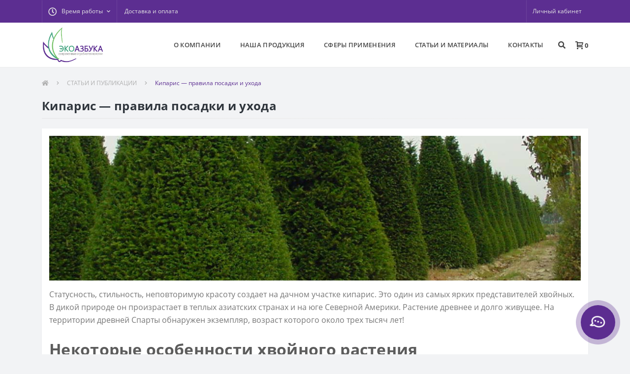

--- FILE ---
content_type: text/html; charset=utf-8
request_url: https://ecoazbuka.com/stati-i-publikatsii/kiparis-pravila-posadki-i-uhoda
body_size: 49365
content:
<!DOCTYPE html>
<!--[if IE]><![endif]-->
<!--[if IE 8 ]><html dir="ltr" lang="ru" class="ie8"><![endif]-->
<!--[if IE 9 ]><html dir="ltr" lang="ru" class="ie9"><![endif]-->
<!--[if (gt IE 9)|!(IE)]><!-->
<html dir="ltr" lang="ru">
<!--<![endif]-->
<head>
<meta charset="UTF-8" />
<meta name="viewport" content="width=device-width, initial-scale=1, user-scalable=0">
<meta http-equiv="X-UA-Compatible" content="IE=edge">

            
            			
<title>Кипарис — правила посадки и ухода</title>

<meta property="og:title" content="Кипарис — правила посадки и ухода" />
<meta property="og:site_name" content="ЭкоАзбука" />
<meta property="og:url" content="https://ecoazbuka.com/kiparis-pravila-posadki-i-uhoda" />
<meta property="og:image" content="https://ecoazbuka.com/image/catalog/blog/2019/kiparis-001.jpg" />
<meta property="og:image:type" content="image/jpeg" />
<meta property="og:image:width" content="1100" />
<meta property="og:image:height" content="300" />
<meta property="og:image:alt" content="Кипарис — правила посадки и ухода" />
<meta property="og:type" content="article" />
			
<base href="https://ecoazbuka.com/" />
<link rel="preload" href="catalog/view/theme/oct_ultrastore/stylesheet/fonts/OpenSansLight.woff2" as="font" type="font/woff2" crossorigin>
<link rel="preload" href="catalog/view/theme/oct_ultrastore/stylesheet/fonts/OpenSansBold.woff2" as="font" type="font/woff2" crossorigin>
<link rel="preload" href="catalog/view/theme/oct_ultrastore/stylesheet/fonts/OpenSansRegular.woff2" as="font" type="font/woff2" crossorigin>
<link rel="preload" href="catalog/view/theme/oct_ultrastore/stylesheet/fonts/OpenSansSemibold.woff2" as="font" type="font/woff2" crossorigin>
<link rel="preload" href="catalog/view/theme/oct_ultrastore/stylesheet/fontawesome-free-5.6.1-web/webfonts/fa-solid-900.woff2" as="font" type="font/woff2" crossorigin>
<link rel="preload" href="catalog/view/theme/oct_ultrastore/stylesheet/fontawesome-free-5.6.1-web/webfonts/fa-regular-400.woff2" as="font" type="font/woff2" crossorigin>
<link rel="preload" href="catalog/view/theme/oct_ultrastore/stylesheet/fontawesome-free-5.6.1-web/webfonts/fa-brands-400.woff2" as="font" type="font/woff2" crossorigin>
<link href="min/cache/3a1751371440df210f3d5dfbe76a6557.css?v=2.1.3" rel="stylesheet" media="screen" />
<script src="min/cache/e3d0b467fd062799b27b8a79b26003e6.js?v=2.1.3"></script>
<link href="https://ecoazbuka.com/kiparis-pravila-posadki-i-uhoda" rel="canonical" />
<link href="https://ecoazbuka.com/image/catalog/Main/favicon.png" rel="icon" />
</head>

<!-- oct_new-style-ecoazbuka.ocmod from header -->
<body class="top">

						
<nav id="top" class="d-none d-lg-block">
	<div class="container d-flex h-100">
		  <div id="top-left" class="mr-auto d-flex align-items-center">
			  			  			  <div class="dropdown h-100">
					<a class="btn btn-shedule btn-link dropdown-toggle d-flex align-items-center h-100" href="javascript:;" role="button" id="dropdownMenu1" data-toggle="dropdown" aria-haspopup="true" aria-expanded="false"><i class="far fa-clock"></i> <span>Время работы</span> <i class="fas fa-chevron-down"></i></a>
				  <ul class="dropdown-menu nav-dropdown-menu shedule-dropdown-menu" aria-labelledby="dropdownMenu1">
					  					  <li class="dropdown-item us-dropdown-item">Пн-пт - 09:00 - 18:00</li>
					  					  <li class="dropdown-item us-dropdown-item">Сб - 10:00 - 16:00</li>
					  					  <li class="dropdown-item us-dropdown-item">Вс - выходной</li>
					  				  </ul>
			  </div>
			  			  				  <ul class="top-info-ul">
				  					  <li><a href="/dostavka-i-oplata" class="btn-link btn-block h-100 hidden-xs">Доставка и оплата</a></li>
				  				  </ul>
			  		  </div>
		  <div id="top-links" class="nav ml-auto d-flex">
			  
			   
			  <div class="dropdown" data-da="us-burger-box,1,991,max" id="us-account-dropdown">
				  				  <a href="javascript:;" onclick="octPopupLogin();" title="Личный кабинет" class="btn btn-user btn-link btn-block h-100" role="button" aria-haspopup="true"><i class="far fa-user"></i> <span class="hidden-xs">Личный кабинет</span></a>
				  			  </div>
		  </div>
    </div>
  </nav>
  <header class="menu-row sticky-top">
	<div class="container">
	  <div class="row align-items-center">
		  <div id="logo" class="col-7 col-lg-2 col-md-7 us-logo-box text-left">
			  				  					  <a href="https://ecoazbuka.com/">
						  <img src="https://ecoazbuka.com/image/catalog/Main/Logo-ecoazbuka.png" title="ЭкоАзбука" alt="ЭкоАзбука" class="us-logo-img" />
					  </a>
				  			  		  </div>
		  <div class="us-burger-box col-5 col-md-5 d-lg-none">
			  <div class="us-menu-burger">
				  <div class="us-menu-burger-row">
					  <div class="us-menu-burger-line-1"></div>
					  <div class="us-menu-burger-line-2"></div>
					  <div class="us-menu-burger-line-3"></div>
				  </div>
			  </div>
		  </div>
		  <div class="us-menu-box flex-lg-fill">			
<!-- oct_new-style-ecoazbuka.ocmod from oct_megamenu -->
<div id="oct-megamenu-box" class="d-flex justify-content-end">
<!-- oct_new-style-ecoazbuka.ocmod from oct_megamenu END -->
			
		<nav id="oct-megamenu" class="navbar">
			<ul class="nav navbar-nav flex-row">
																			<li class="oct-mm-simple-link"><a href="o-kompanii" >О КОМПАНИИ</a></li>
																																							<li class="oct-mm-link position-relative">
						<a href="javascript:void(0);" >НАША ПРОДУКЦИЯ<i class="fas fa-chevron-down"></i></a>
						<div class="oct-mm-dropdown oct-mm-dropdown-sm">
							<div class="oct-mm-dropdown-simple">
								<ul class="oct-menu-ul oct-menu-parent-ul list-unstyled">
																													<li class="oct-menu-li"><a href="https://ecoazbuka.com/zashhita-rastenij" class="oct-menu-a"><span class="oct-menu-item-name">Защита растений</span></a></li>
																																							<li class="oct-menu-li"><a href="https://ecoazbuka.com/biologicheskie-insektitsidy-i-fungitsidy" class="oct-menu-a"><span class="oct-menu-item-name">Биологические инсектициды и фунгициды</span></a></li>
																																							<li class="oct-menu-li"><a href="https://ecoazbuka.com/zhidkie-kompleksnye-mineralnye-udobreniya" class="oct-menu-a"><span class="oct-menu-item-name">Жидкие минеральные удобрения</span></a></li>
																																							<li class="oct-menu-li"><a href="https://ecoazbuka.com/mikoriznye-preparaty" class="oct-menu-a"><span class="oct-menu-item-name">Микоризные препараты</span></a></li>
																																							<li class="oct-menu-li"><a href="https://ecoazbuka.com/mikrobiologicheskie-preparaty" class="oct-menu-a"><span class="oct-menu-item-name">Микробиологические препараты</span></a></li>
																																							<li class="oct-menu-li"><a href="https://ecoazbuka.com/stimulyatory-rosta-rastenij" class="oct-menu-a"><span class="oct-menu-item-name">БИОстимуляторы роста растений</span></a></li>
																											</ul>
							</div>
						</div>
					</li>
																																																											<li class="oct-mm-simple-link"><a href="sfery-primeneniya" >СФЕРЫ ПРИМЕНЕНИЯ</a></li>
																																																						<li class="oct-mm-link position-relative">
						<a href="javascript:void(0);" >СТАТЬИ И МАТЕРИАЛЫ<i class="fas fa-chevron-down"></i></a>
						<div class="oct-mm-dropdown oct-mm-dropdown-sm">
							<div class="dropdown-inner">
								<ul class="oct-menu-ul oct-menu-parent-ul list-unstyled oct-menu-information-ul">
																		<li class="oct-menu-li"><a href="https://ecoazbuka.com/sobytiya" class="oct-menu-a"><span class="oct-menu-item-name">СОБЫТИЯ</span></a></li>
																		<li class="oct-menu-li"><a href="https://ecoazbuka.com/statji-i-materialy" class="oct-menu-a"><span class="oct-menu-item-name">СТАТЬИ И МАТЕРИАЛЫ</span></a></li>
																		<li class="oct-menu-li"><a href="https://ecoazbuka.com/stati-i-publikatsii" class="oct-menu-a"><span class="oct-menu-item-name">СТАТЬИ И ПУБЛИКАЦИИ</span></a></li>
																		<li class="oct-menu-li"><a href="https://ecoazbuka.com/prezentacii" class="oct-menu-a"><span class="oct-menu-item-name">ПРЕЗЕНТАЦИИ</span></a></li>
																		<li class="oct-menu-li"><a href="https://ecoazbuka.com/video-materialy" class="oct-menu-a"><span class="oct-menu-item-name">ВИДЕО МАТЕРИАЛЫ</span></a></li>
																	</ul>
							</div>
						</div>
					</li>
																																		<li class="oct-mm-simple-link"><a href="contact" >КОНТАКТЫ</a></li>
																						</ul>
		</nav>
	</div>
	</div>
		  <div class="us-search-box"><a href="#" class="d-none d-lg-block" data-toggle="modal" data-target="#us-search-modal"><i class="fa fa-search"></i></a>
				 <!-- Modal window -->
			  <div class="modal fade bd-example-modal-lg" id="us-search-modal" tabindex="-1" role="dialog" aria-labelledby="myModalLabel" aria-hidden="true">
				  <button type="button" class="close" data-dismiss="modal" aria-label="Close"><span aria-hidden="true">&times;</span></button>
				  <div class="modal-dialog modal-lg modal-dialog-centered" role="document">
					  <div class="modal-content">
						  <div class="modal-header justify-content-center">
							  <h4 class="modal-title" id="myModalLabel">ВВЕДИТЕ ТЕКСТ И НАЖМИТЕ «ВВОД» ДЛЯ ПОИСКА</h4>
						  </div>
						  <div class="modal-body"><div data-da="us-search-box,1,991,max"><div id="search" class="input-group header-input-group">
	<input type="text" id="input_search" name="search" value="" placeholder="Поиск" class="input-lg h-100 header-input" />
	<button type="button"  id="oct-search-button" class="btn btn-search header-btn-search h-100"><i class="fa fa-search"></i></button>
	<div id="us_livesearch_close" onclick="clearLiveSearch();"><i class="fas fa-times"></i></div>
	<div id="us_livesearch"></div>
</div>

<script>
function clearLiveSearch() {
	$('#us_livesearch_close').removeClass('visible');
	$('#us_livesearch').removeClass('expanded');
	$('#us_livesearch').html('');
	$('#input_search').val('');
}

$(document).ready(function() {
	let timer, delay = 500;

	$('#input_search').keyup(function() {
	    let _this = $(this);

	    clearTimeout(timer);

	    timer = setTimeout(function() {
	        let value = $('header #search input[name=\'search\']').val();

			if (value.length > 2) {
				let key = encodeURIComponent(value);
				octsearch.search(key, 'desktop');
			}

	    }, delay );
	});
});
</script>
</div></div>
					  </div>
				  </div>

						
			  </div>
		  <!-- Modal window END -->
		  </div>
		  <div data-da="us-burger-box,1,991,max">
<!-- oct_new-style-ecoazbuka.ocmod from cart -->
<div id="cart" class="us-cart-box">
		<button type="button" class="us-cart-img" onclick="octPopupCart()">
		<svg class="us-cart-icon" style=" height:16px; width: 16px; " xmlns="http://www.w3.org/2000/svg" viewBox="0 0 512 512"><path d="M423.609 288c17.6 0 35.956-13.846 40.791-30.769l46.418-162.463c4.835-16.922-5.609-30.768-23.209-30.768h-327.609c0-35.346-28.654-64-64-64h-96v64h96v272c0 26.51 21.49 48 48 48h304c17.673 0 32-14.327 32-32s-14.327-32-32-32h-288v-32h263.609zm-263.609-160h289.403l-27.429 96h-261.974v-96zm32 344c0 22-18 40-40 40h-16c-22 0-40-18-40-40v-16c0-22 18-40 40-40h16c22 0 40 18 40 40v16zm288 0c0 22-18 40-40 40h-16c-22 0-40-18-40-40v-16c0-22 18-40 40-40h16c22 0 40 18 40 40v16z"></path></svg>
		<span class="header-cart-index">0</span>
	</button>
</div>
<!-- oct_new-style-ecoazbuka.ocmod from cart END -->
			</div>
	  </div>
	</div>
  </header>
  <!-- oct_new-style-ecoazbuka.ocmod from header END -->
			

<div class="container">
	<nav aria-label="breadcrumb">
	<ul class="breadcrumb us-breadcrumb">
						<li class="breadcrumb-item us-breadcrumb-item"><a href="https://ecoazbuka.com/"><i class="fa fa-home"></i></a></li>
								<li class="breadcrumb-item us-breadcrumb-item"><a href="https://ecoazbuka.com/stati-i-publikatsii">СТАТЬИ И ПУБЛИКАЦИИ</a></li>
								<li class="breadcrumb-item us-breadcrumb-item">Кипарис — правила посадки и ухода</li>
				</ul>
</nav>
<script type="application/ld+json">
{
	"@context": "http://schema.org",
	"@type": "BreadcrumbList",
	"itemListElement":
	[
																{
				"@type": "ListItem",
				"position": 1,
				"item":
				{
					"@id": "https://ecoazbuka.com/stati-i-publikatsii",
					"name": "СТАТЬИ И ПУБЛИКАЦИИ"
				}
			},											{
				"@type": "ListItem",
				"position": 2,
				"item":
				{
					"@id": "https://ecoazbuka.com/stati-i-publikatsii/kiparis-pravila-posadki-i-uhoda",
					"name": "Кипарис — правила посадки и ухода"
				}
			}						]
}
</script>

	<div class="row">
		<div class="col-12">
			<h1 class="us-main-shop-title">Кипарис — правила посадки и ухода</h1>
		</div>
	</div>
	<div class="content-top-box"></div>
	<div class="row us-blog-category-row">
		
								<div class="col-md-12 us-blog-category-content us-blog-article-content">
			<div class="us-content p-15">
				<div class="us-blog-post-cont-top">
										<div class="us-blog-post-img">
						<img src="https://ecoazbuka.com/image/cache/catalog/blog/2019/kiparis-001-1100x300.jpg" alt="Кипарис — правила посадки и ухода">
					</div>
										<div class="us-blog-post-text">
					<p>Статусность, стильность, неповторимую красоту создает на дачном участке кипарис. Это один из самых ярких представителей хвойных. В дикой природе он произрастает в теплых азиатских странах и на юге Северной Америки. Растение древнее и долго живущее. На территории древней Спарты обнаружен экземпляр, возраст которого около трех тысяч лет!</p>
<h2>Некоторые особенности хвойного растения</h2>
<p>Выращивание кипариса в средней полосе России сопряжено с трудностями. Суровые зимы в этом регионе губительны для растения. Велик риск полного вымерзания корневой системы и подмерзания кроны. Кипарисы имеют значительно больше шансов на выживание в южных регионах.</p>
<p>Аккуратная, геометрически правильная форма кроны — отличительная особенность растения. Она бывает пирамидальная, кеглевидная. Эффектно смотрятся аккуратные округлые шишки. Хвоя чешуевидная, ярко зеленая. Дерево достигает в высоту около 10 метров. В ходе селекции получены кустарниковые формы кипариса.</p>
<h2>Чего не любит кипарис?</h2>
<p>Создание благоприятных условий для роста и развития — залог успешного выращивания хвойных на дачном участке. Для выращивания кипариса важно создать специфические условия, чтобы растение прижилось и радовало глаз своим великолепием. Хвойник не любит:</p>
<ul>
<li>прямых солнечных лучей;</li>
<li>застоя воды;</li>
<li>сухости воздуха и грунта.</li>
</ul>
<h2>Особенности посадки кипариса</h2>
<p>Правильный выбор посадочного материала — первый шаг к успешному выращиванию кипариса. Есть несколько вариантов посадочного материала:</p>
<ol>
<li>Семена, полученные из зеленой внутри шишки, которая уже начинает растрескиваться.</li>
<li>Верхушечные черенки, срезанные со взрослого растения и подготовленные к посадке особым образом.</li>
<li>Саженцы, приобретенные в специализированных точках продажи.</li>
</ol>
<p>На дачном участке важно правильно выбрать место, где будет расти «южный принц». Он не терпит шума и загазованного воздуха. Участок с полутенью и легкой, хорошо дренированной почвой — оптимальный выбор. Посадочную яму следует подготовить весной. Ее размеры должны быть на 50% больше, чем ком земли, с которым пересаживают молодое растение. Корневую шейку нужно расположить на уровне поверхности грунта.</p>
<p>Обычный состав почвенной смеси (в частях):</p>
<ul>
<li>листовая почва — 2;</li>
<li>дерновая почва — 1;</li>
<li>песок — 1;</li>
<li>торф — 1.</li>
</ul>
<p>Идеальный вариант для кипариса — почва, наполовину смешанная с хвойным перегноем.</p>
<p>Высаживая растения в ряд, важно следить, чтобы саженцы не затеняли друг друга. Ком почвы при пересадке необходимо тщательно сохранить, чтобы не травмировать корневую систему. У молодого кипариса она очень хрупкая и уязвимая.</p>
<h2>Тонкости ухода за кипарисом</h2>
<p>Хвойный «южанин» неприхотлив, но при тщательным уходе он станет ярким акцентом садового участка.</p>
<h3>Полив и рыхление</h3>
<p>Кипарис болезненно реагирует на недостаток влаги в почве и воздухе. Каждые 7-8 дней растению необходим полив и дождевание кроны. При средней температуре воздуха и умеренной влажности достаточно одного ведра воды под каждое молодое растение. В период засухи кипарис нужно часто опрыскивать и защищать от прямого солнца. Почва вокруг растения всегда должна быть рыхлой.</p>
<h3>Подкормки</h3>
<p>Успешное выращивание кипариса в домашних условиях невозможно без внесения удобрений. Молодому растению&nbsp; необходимы подкормки 2 раза в месяц. Эффективные минеральные составы:</p>
<ul>
<li>смесь органических удобрений с фосфорными;</li>
<li>минеральные комплексы направленного действия.</li>
</ul>
<p>По мере роста декоративного хвойника количество подкормок уменьшают.</p>
<h3>Весенняя обрезка</h3>
<p>В этот период необходима санация вегетативной массы. Важно удалить подмерзшие, сухие, поврежденные, старые побеги. За один раз можно срезать не более ⅓ кроны. В это же время можно проводить формирующую обрезку, чтобы придать кипарису пирамидальную или другую геометрически правильную форму.</p>
<h3>Осенняя обрезка</h3>
<p>В это время завершается вегетационный период. У растения формируется развитая, густая крона. Для сохранения декоративности кипариса 30% годового прироста целесообразно удалить. Формирование кроны можно проводить спустя год после посадки или пересадки хвойника.</p>
<h3>Уход за кипарисом зимой</h3>
<p>Многие сорта кипариса не переносят зимний холод. Для защиты растения используют естественные укрывные материалы (например, лапник) и обильно засыпают&nbsp; снегом. Высокие экземпляры обматывают мешковиной, перевязывают шпагатом и закрывают специальными каркасными сооружениями. В более тщательной защите от морозов нуждаются саженцы и растения после формирующей обрезки.</p>
										</div>
									</div>
				<div class="us-blog-post-info">
					<div class="us-blog-post-info-list d-md-flex">
						<div class="us-blog-post-info-item d-flex align-items-center">
							<i class="far fa-calendar-alt"></i><span>03.07.2019 09:22:14</span>
						</div>
												<div class="us-blog-post-info-item d-flex align-items-center">
							<i class="fas fa-comment"></i><span>Комментарии: 0</span>
						</div>
												<div class="us-blog-post-info-item d-flex align-items-center">
							<i class="far fa-eye"></i><span>Просмотры: 9584</span>
						</div>
					</div>
				</div>
								<div id="us-blog-comments" class="us-reviews us-reviews-blog">
					<div class="row">
						<div class="col-12">
							<div class="us-reviews-top d-md-flex justify-content-between align-items-start">
								<div class="us-page-main-title">
									Комментарии
								</div>
								<button type="button" class="us-module-btn us-module-btn-green" data-toggle="modal" data-target="#us-comment-modal">Написать комментарий</button>
								<div class="modal" id="us-comment-modal" tabindex="-1" role="dialog" aria-labelledby="us-review" aria-hidden="true">
									<div class="modal-dialog modal-dialog-centered" role="document">
										<div class="modal-content">
											<div class="modal-header">
												<div class="modal-title" id="us-review">Написать комментарий</div>
												<button type="button" class="us-close" data-dismiss="modal" aria-label="Close">
													<span aria-hidden="true" class="us-modal-close-icon us-modal-close-left"></span>
													<span aria-hidden="true" class="us-modal-close-icon us-modal-close-right"></span>
												</button>
											</div>
											<div class="modal-body us-modal-body-one-click">
												<form id="form-comment" class="d-flex">
													<div class="us-modal-body-one-click-right">
														<div class="form-group-20">
															<input type="text" name="name" class="form-control" id="input-name" placeholder="Ваше имя:">
														</div>
														<div class="form-group-10">
															<textarea id="input-review" name="text" class="form-control" placeholder="Ваш комментарий"></textarea>
														</div>
														<div class="us-modal-comment"><span style="color: #FF0000;">Примечание:</span> HTML разметка не поддерживается! Используйте обычный текст.</div>
																												<div class="btn-group" role="group" aria-label="us-cont-btn">
															<button type="button" id="button-comment" class="us-module-btn us-module-btn-green">Продолжить</button>
														</div>
													</div>
												</form>
											</div>
										</div>
									</div>
								</div>
							</div>
						</div>
					</div>
					<div id="article-comments"></div>
				</div>
							</div>
		</div>
		
	</div>
			
</div>
<script>
$('#article-comments').delegate('.pagination a', 'click', function(e) {
    e.preventDefault();

    $('#article-comments').fadeOut('slow');

    $('#article-comments').load(this.href);

    $('#article-comments').fadeIn('slow');
});

$('#article-comments').load('index.php?route=octemplates/blog/oct_blogarticle/comment&blogarticle_id=33');

$('#button-comment').on('click', function() {
	$.ajax({
		url: 'index.php?route=octemplates/blog/oct_blogarticle/write&blogarticle_id=33',
		type: 'post',
		dataType: 'json',
		cache: false,
		data: $('#form-comment').serialize(),
		beforeSend: function() {
			$('#button-comment').button('loading');
		},
		complete: function() {
			$('#button-comment').button('reset');
		},
		success: function(json) {
			$('.alert-dismissible').remove();

			if (json['error']) {
				let errorOption = '';

				$.each(json['error'], function(i, val) {
					if (val) {
						$('#form-comment [name="' + i + '"]').addClass('error_style');
						errorOption += '<div class="alert-text-item">' + val + '</div>';
					}
				});

				usNotify('danger', errorOption);
			}

			if (json['success']) {
				usNotify('success', json['success']);
				$('#us-comment-modal').modal('hide');
				$('input[name=\'name\']').val('');
				$('textarea[name=\'text\']').val('');
				$('input[name=\'rating\']:checked').prop('checked', false);
				$('.us-module-rating-star-is').removeClass('us-module-rating-star-is');
			}
		}
	});
});
</script>
<footer>

						<div id="back-top">
		        <a href="#top"><i class="fas fa-chevron-up"></i></a>
		    </div>
						

				        <div id="us_fixed_contact_substrate"></div>
	        <div id="us_fixed_contact_button" class="d-flex align-items-center justify-content-center">
		        <div class="us-fixed-contact-pulsation"></div>
		        <div class="us-fixed-contact-icon d-flex align-items-center justify-content-center"><i class="far fa-comment-dots"></i><i class="fas fa-times d-none"></i></div>
		        <div class="us-fixed-contact-dropdown d-flex flex-column align-items-start">
		        			            
		            		            
		            		            <a rel="nofollow" href="https://t.me/ecoazbuka_official" target="_blank" class="us-fixed-contact-item d-flex align-items-center"><span class="us-fixed-contact-item-icon us-fixed-contact-telegram d-flex align-items-center justify-content-center"><i class="fab fa-telegram"></i></span><span>Telegram</span></a>
		            		            
		            		            
		            		            <a rel="nofollow" href="https://api.whatsapp.com/send?phone=8 (909)-671-2221" target="_blank" class="us-fixed-contact-item d-flex align-items-center"><span class="us-fixed-contact-item-icon us-fixed-contact-whatsapp d-flex align-items-center justify-content-center"><i class="fab fa-whatsapp"></i></span><span>WhatsApp</span></a>
		            		            
		            		            <a rel="nofollow" href="mailto:info@ecoazbuka.com" class="us-fixed-contact-item d-flex align-items-center"><span class="us-fixed-contact-item-icon us-fixed-contact-email d-flex align-items-center justify-content-center"><i class="far fa-envelope"></i></span><span>info@ecoazbuka.com</span></a>
		            		            
		            		        </div>
		    </div>
		    			
    <div class="container footer-sub">

						<div class="row us-foooter-subscribe-row">
    <div class="col-md-12 col-lg-6">
        <div class="us-footer-subscribe-text d-flex align-items-center">
            <div class="us-footer-subscribe-text-icon">
                <img src="catalog/view/theme/oct_ultrastore/img/footer-subscribe-icon.svg" alt="" />
            </div>
            <div class="us-footer-subscribe-text-text">
                <div>Хотите узнавать первым об акциях и скидках?</div>
                <div>Подпишитесь на нашу рассылку</div>
            </div>
        </div>
    </div>
    <div class="col-md-12 col-lg-6">
        <div class="us-footer-subscribe-form">
			<form action="javascript:;" id="footer-subscribe">
				<div class="us-footer-form-top d-flex">
					<input type="email" id="InputSubscribeEmail" class="us-footer-form-top-input" name="email" placeholder="Введите ваш e-mail">
					<button type="submit" id="footer-make-subscribe" class="us-footer-form-top-buttton">Подписаться</button>
				</div>
							</form>
        </div>
    </div>
</div>
<script>
$("#InputSubscribeEmail").on("change paste keyup", function() {
	$(this).removeClass('error_style');
});
$('#footer-make-subscribe').on('click', function() {
	$.ajax({
		type: 'post',
		url:  'index.php?route=octemplates/module/oct_subscribe/makeSubscribe',
		dataType: 'json',
		cache: false,
		data: $('#footer-subscribe').serialize(),
		success: function(json) {
			if (json['error']) {
				$('#us-subscribe-modal .text-danger').remove();
				let errorOption = '';
				
				$.each(json['error'], function(i, val) {
					$('#footer-subscribe [name="' + i + '"]').addClass('error_style');
					errorOption += '<div class="alert-text-item">' + val + '</div>'; 
				});
				
				usNotify('danger', errorOption);
			} else {
				if (json['output']) {
					$('#footer-subscribe [name="email"]').val('');
					usNotify('success', '<div class="alert-text-item">' + json['output'] + '</div>');
				}
			}
		}
	});
});
</script>
						
        <div class="row">
                        <div class="col-lg-3 col-md-6 us-footer-box">
                <div class="us-footer-title">Информация<i class="fas fa-chevron-down d-md-none"></i></div>
                <ul class="us-footer-list  list-unstyled">
                                        <li class="us-footer-item us-footer-information"><a href="https://ecoazbuka.com/politika-bezopasnosti-platezhej"  class="us-footer-link">Политика безопасности платежей</a></li>
                                        <li class="us-footer-item us-footer-information"><a href="https://ecoazbuka.com/vozvrat-i-obmen"  class="us-footer-link">Условия возврата и обмена</a></li>
                                        <li class="us-footer-item us-footer-information"><a href="https://ecoazbuka.com/o-kompanii"  class="us-footer-link">О компании</a></li>
                                        <li class="us-footer-item us-footer-information"><a href="https://ecoazbuka.com/dostavka-i-oplata"  class="us-footer-link">Доставка и оплата</a></li>
                                        <li class="us-footer-item us-footer-information"><a href="https://ecoazbuka.com/publichnaya-oferta-predlozhenie-internet-magazina-ecoazbuka-com-o-prodazhe-tovarov"  class="us-footer-link">Публичная оферта о продаже товаров</a></li>
                                        <li class="us-footer-item us-footer-information"><a href="https://ecoazbuka.com/contact"  class="us-footer-link">Контакты</a></li>
                                        <li class="us-footer-item us-footer-information"><a href="https://ecoazbuka.com/sitemap"  class="us-footer-link">Карта сайта</a></li>
                                        <li class="us-footer-item us-footer-information"><a href="https://ecoazbuka.com/brands"  class="us-footer-link">Производители</a></li>
                                    </ul>
            </div>
                                    <div class="col-lg-3 col-md-6 us-footer-box">
                <div class="us-footer-title">Категории<i class="fas fa-chevron-down d-md-none"></i></div>
                <ul class="us-footer-list  list-unstyled mb-0">
                	                    <li class="us-footer-item"><a href="https://ecoazbuka.com/stimulyatory-rosta-rastenij" class="us-footer-link">БИОстимуляторы роста растений</a></li>
                                        <li class="us-footer-item"><a href="https://ecoazbuka.com/biologicheskie-insektitsidy-i-fungitsidy" class="us-footer-link">Биологические инсектициды и фунгициды</a></li>
                                        <li class="us-footer-item"><a href="https://ecoazbuka.com/zhidkie-kompleksnye-mineralnye-udobreniya" class="us-footer-link">Жидкие минеральные удобрения</a></li>
                                        <li class="us-footer-item"><a href="https://ecoazbuka.com/zashhita-rastenij" class="us-footer-link">Защита растений</a></li>
                                        <li class="us-footer-item"><a href="https://ecoazbuka.com/mikoriznye-preparaty" class="us-footer-link">Микоризные препараты</a></li>
                                    </ul>
            </div>
                        <div class="col-lg-3 col-md-6 us-footer-box us-footer-shedule-box">
                <div class="us-footer-title">Время работы<i class="fas fa-chevron-down d-md-none"></i></div>
                <div class="us-footer-list">
                	                    <div class="us-footer-shedule d-flex align-items-center">
                        <div class="us-footer-shedule-icon">
                            <img src="catalog/view/theme/oct_ultrastore/img/footer-shedule-icon.svg" alt="" />
                        </div>
                        <ul class="us-footer-shedule-text list-unstyled mb-0">
                        	                            <li class="us-footer-shedule-text-item">Пн-пт - 09:00 - 18:00</li>
                                                        <li class="us-footer-shedule-text-item">Сб - 10:00 - 16:00</li>
                                                        <li class="us-footer-shedule-text-item">Вс - выходной</li>
                                                    </ul>
                    </div>
                                                            <div class="us-footer-social">
                        <div class="us-footer-social-text us-footer-text">Мы в социальных сетях:</div>
                        <ul class="us-footer-social-list d-flex list-unstyled">
                        	                            <li class="us-footer-social-item"><a rel="nofollow" href="https://vk.com/ecoazbuka" class="us-footer-social-link us-footer-social-link-fa-vk" target="_blank"><i class="fab fa-vk"></i></a></li>
                                                        <li class="us-footer-social-item"><a rel="nofollow" href="https://t.me/ecoazbuka_official" class="us-footer-social-link us-footer-social-link-fa-telegram-plane" target="_blank"><i class="fab fa-telegram-plane"></i></a></li>
                                                    </ul>
                    </div>
                                    </div>
            </div>
            <div class="col-lg-3 col-md-6 us-footer-box">
                <div class="us-footer-title">Наши контакты<i class="fas fa-chevron-down d-md-none"></i></div>
                <div class="us-footer-list us-footer-contact-box">
                	                								<a class="btn us-footer-phone-btn top-phone-btn d-flex align-items-center" href="tel:89096712221" role="button" id="dropdownMenu5">8 (909)-671-2221</a>
						                                                            <a href="mailto:info@ecoazbuka.com" class="us-footer-mail">info@ecoazbuka.com</a>
                                                            <ul class="us-footer-contact-list d-flex list-unstyled">
                    	                                                <li class="us-footer-contact-item us-fixed-contact-viber-desktop"><a rel="nofollow" href="viber://chat?number=+8 (909)-671-2221" class="us-footer-contact-link us-footer-contact-link-viber"><i class="fab fa-viber"></i></a></li>
                        <li class="us-footer-contact-item us-fixed-contact-viber-mobile"><a rel="nofollow" href="viber://add?number=8 (909)-671-2221" class="us-footer-contact-link us-footer-contact-link-viber"><i class="fab fa-viber"></i></a></li>
                                                                        <li class="us-footer-contact-item"><a rel="nofollow" target="_blank" href="https://t.me/ecoazbuka_official" class="us-footer-contact-link us-footer-contact-link-telegram"><i class="fab fa-telegram"></i></a></li>
                                                                        <li class="us-footer-contact-item"><a rel="nofollow" target="_blank" href="https://api.whatsapp.com/send?phone=8 (909)-671-2221" class="us-footer-contact-link us-footer-contact-link-whatsapp"><i class="fab fa-whatsapp"></i></a></li>
                                                                    </ul>
                </div>
            </div>
        </div>
        <div class="row row-padding-top">
            <div class="col-lg-12">
                <div class="us-footer-bottom d-flex justify-content-between">
                    <div class="us-footer-bottom-credits">Все права защищены ООО &quot;Экоазбука&quot; © 2017-2021</div>
                	<ul class="us-footer-bottom-payment-list d-flex list-unstyled">
                							<li class="us-footer-bottom-payment-item sberbank"></li>
					
                    
                    						<li class="us-footer-bottom-payment-item yandex-money"></li>
					
                    
                    						<li class="us-footer-bottom-payment-item visa"></li>
					
                    
                    
                    
                    
                    
                    
                    						<li class="us-footer-bottom-payment-item mastercard"></li>
					
                    
								    	</ul>
                </div>
            </div>
        </div>
    </div>
</footer>

						
<div class="modal-holder"></div>
<div id="us_overlay"></div>

            			
	<!-- Yandex.Metrika counter -->
	<script>
				window.AZBdataLayer = window.AZBdataLayer || [];
		
		(function(m,e,t,r,i,k,a){m[i]=m[i]||function(){(m[i].a=m[i].a||[]).push(arguments)};
		m[i].l=1*new Date();k=e.createElement(t),a=e.getElementsByTagName(t)[0],k.async=1,k.src=r,a.parentNode.insertBefore(k,a)})
		(window, document, "script", "https://mc.yandex.ru/metrika/tag.js", "ym");

		ym(49617940, "init", {
	        clickmap:true,
	        trackLinks:true,
	        accurateTrackBounce:true,
	        webvisor:true,
	        	        ecommerce:"AZBdataLayer"
	        		});
	</script>
	<noscript><div><img src="https://mc.yandex.ru/watch/49617940" style="position:absolute; left:-9999px;" alt="" /></div></noscript>
	<!-- /Yandex.Metrika counter -->

		<script>
	function octYandexEcommerce(value) {
	    if(typeof AZBdataLayer != 'undefined') {
	        var products = [{
	            "id": value['oct_analytics_yandex_product_id'],
	            "name": value['oct_analytics_yandex_name'],
	            "price": value['oct_analytics_yandex_price'],
	            "brand": value['oct_analytics_yandex_manufacturer'],
	            "category": value['oct_analytics_yandex_category'],
	            "quantity": value['oct_analytics_yandex_quantity']
	        }];

	        AZBdataLayer.push({"ecommerce": {"add": {"products": products}}});
	    }
	}
	</script>
	
	<script>
			$(".button-cart, #button-cart").on( "click", function() {
		    
		    			ym(49617940, 'reachGoal', 'AddProduct');
		    		});
			$("#uptocall-mini").on( "click", function() {
		    
		    			ym(49617940, 'reachGoal', 'pressbutton');
		    		});
			$(".button-one-click").on( "click", function() {
		    
		    			ym(49617940, 'reachGoal', 'oneclickevent');
		    		});
			$("#button-confirm, #simplecheckout_button_confirm, .simplecheckout-button-right, #simplecheckout-button-right﻿").on( "click", function() {
		    
		    			ym(49617940, 'reachGoal', 'checkoutadd');
		    		});
		</script>

						

						

						

						<script>
			(function($) {
 /* Adding a class when scrolling to the header */
    $(window).scroll(function(event) {
        var s = $(this).scrollTop();
        var h = $('.sticky-top').outerHeight();
        if (s >= h) {
            $('.sticky-top').addClass('sticky');
        } else {
            $('.sticky-top').removeClass('sticky');
        }

    });
 /* Adding a class when scrolling to the header END */
 
  /* Opening the mobile menu */
   var btnBurger = $('.us-menu-burger');
   var usMenuBox = $('.us-menu-box');
   var usSearchBox = $('.us-search-box');
   
   btnBurger.click(function() {
       $(this).toggleClass('js-active');
       usMenuBox.slideToggle();
       usSearchBox.slideToggle();
  });
/* Opening the mobile menu END */ 
  
/* Open sub-items by clicking in the mobile menu */ 
    var btnDown = $('.oct-mm-link > a>i, .oct-mm-simple-link > a>i '); 
  
  btnDown.on('click', function(){
    var parentsA = $(this).parent('a');
    var nextDiv = parentsA.next();
    nextDiv.slideToggle();
    parentsA.toggleClass('js-active');
    return false;
  });
/* Open sub-items by clicking in the mobile menu END */ 
})(jQuery);



// Dynamic Adapt v.1
// HTML data-da="where(uniq class name),position(digi),when(breakpoint)"
// e.x. data-da="item,2,992"
// Andrikanych Yevhen 2020
// https://www.youtube.com/c/freelancerlifestyle

(function() {
    var originalPositions = [];
    var daElements = document.querySelectorAll('[data-da]');
    var daElementsArray = [];
    var daMatchMedia = [];
    //Заполняем массивы
    if (daElements.length > 0) {
        var number = 0;
        for (var index = 0; index < daElements.length; index++) {
            var daElement = daElements[index];
            var daMove = daElement.getAttribute('data-da');
            if (daMove != '') {
                var daArray = daMove.split(',');
                var daPlace = daArray[1] ? daArray[1].trim() : 'last';
                var daBreakpoint = daArray[2] ? daArray[2].trim() : '767';
                var daType = daArray[3] === 'min' ? daArray[3].trim() : 'max';
                var daDestination = document.querySelector('.' + daArray[0].trim())
                if (daArray.length > 0 && daDestination) {
                    daElement.setAttribute('data-da-index', number);
                    //Заполняем массив первоначальных позиций
                    originalPositions[number] = {
                        "parent": daElement.parentNode,
                        "index": indexInParent(daElement)
                    };
                    //Заполняем массив элементов 
                    daElementsArray[number] = {
                        "element": daElement,
                        "destination": document.querySelector('.' + daArray[0].trim()),
                        "place": daPlace,
                        "breakpoint": daBreakpoint,
                        "type": daType
                    }
                    number++;
                }
            }
        }
        dynamicAdaptSort(daElementsArray);

        //Создаем события в точке брейкпоинта
        for (var index = 0; index < daElementsArray.length; index++) {
            var el = daElementsArray[index];
            var daBreakpoint = el.breakpoint;
            var daType = el.type;

            daMatchMedia.push(window.matchMedia("(" + daType + "-width: " + daBreakpoint + "px)"));
            daMatchMedia[index].addListener(dynamicAdapt);
        }
    }
    //Основная функция
    function dynamicAdapt(e) {
        for (var index = 0; index < daElementsArray.length; index++) {
            var el = daElementsArray[index];
            var daElement = el.element;
            var daDestination = el.destination;
            var daPlace = el.place;
            var daBreakpoint = el.breakpoint;
            var daClassname = "_dynamic_adapt_" + daBreakpoint;

            if (daMatchMedia[index].matches) {
                //Перебрасываем элементы
                if (!daElement.classList.contains(daClassname)) {
                    var actualIndex = indexOfElements(daDestination)[daPlace];
                    if (daPlace === 'first') {
                        actualIndex = indexOfElements(daDestination)[0];
                    } else if (daPlace === 'last') {
                        actualIndex = indexOfElements(daDestination)[indexOfElements(daDestination).length];
                    }
                    daDestination.insertBefore(daElement, daDestination.children[actualIndex]);
                    daElement.classList.add(daClassname);
                }
            } else {
                //Возвращаем на место
                if (daElement.classList.contains(daClassname)) {
                    dynamicAdaptBack(daElement);
                    daElement.classList.remove(daClassname);
                }
            }
        }
        customAdapt();
    }

    //Вызов основной функции
    dynamicAdapt();

    //Функция возврата на место
    function dynamicAdaptBack(el) {
        var daIndex = el.getAttribute('data-da-index');
        var originalPlace = originalPositions[daIndex];
        var parentPlace = originalPlace['parent'];
        var indexPlace = originalPlace['index'];
        var actualIndex = indexOfElements(parentPlace, true)[indexPlace];
        parentPlace.insertBefore(el, parentPlace.children[actualIndex]);
    }
    //Функция получения индекса внутри родителя
    function indexInParent(el) {
        var children = Array.prototype.slice.call(el.parentNode.children);
        return children.indexOf(el);
    }
    //Функция получения массива индексов элементов внутри родителя 
    function indexOfElements(parent, back) {
        var children = parent.children;
        var childrenArray = [];
        for (var i = 0; i < children.length; i++) {
            var childrenElement = children[i];
            if (back) {
                childrenArray.push(i);
            } else {
                //Исключая перенесенный элемент
                if (childrenElement.getAttribute('data-da') == null) {
                    childrenArray.push(i);
                }
            }
        }
        return childrenArray;
    }
    //Сортировка объекта
    function dynamicAdaptSort(arr) {
        arr.sort(function(a, b) {
            if (a.breakpoint > b.breakpoint) { return -1 } else { return 1 }
        });
        arr.sort(function(a, b) {
            if (a.place > b.place) { return 1 } else { return -1 }
        });
    }
    //Дополнительные сценарии адаптации
    function customAdapt() {
        //var viewport_width = Math.max(document.documentElement.clientWidth, window.innerWidth || 0);
    }
}());

/*
var block = document.querySelector('.click');
block.addEventListener("click", function (e) {
	alert('Все ок ;)');
});
*/

/*
//Объявляем переменные
var parent_original = document.querySelector('.content__blocks_city');
var parent = document.querySelector('.content__column_river');
var item = document.querySelector('.content__block_item');
//Слушаем изменение размера экрана
window.addEventListener('resize', move);
//Функция
function move(){
	var viewport_width = Math.max(document.documentElement.clientWidth, window.innerWidth || 0);
	if (viewport_width <= 992) {
		if (!item.classList.contains('done')) {
			parent.insertBefore(item, parent.children[2]);
			item.classList.add('done');
		}
	} else {
		if (item.classList.contains('done')) {
			parent_original.insertBefore(item, parent_original.children[2]);
			item.classList.remove('done');
		}
	}
}
//Вызываем функцию
move();
*/
			</script>
						
</body>
</html>



--- FILE ---
content_type: text/html; charset=utf-8
request_url: https://ecoazbuka.com/index.php?route=octemplates/blog/oct_blogarticle/comment&blogarticle_id=33
body_size: 32
content:
<p class="blog-no-comments">Нет комментариев</p>
